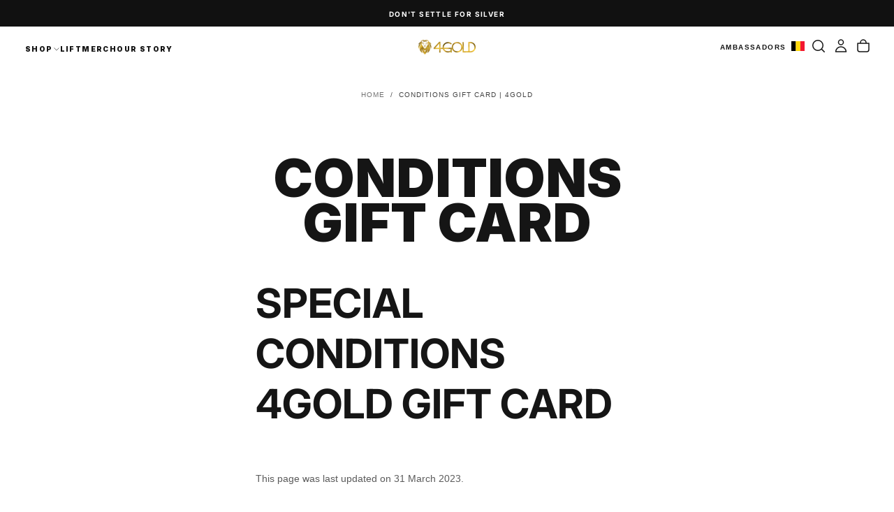

--- FILE ---
content_type: text/css
request_url: https://4gold.eu/cdn/shop/t/56/assets/component-predictive-search.css?v=116242036209523800271758721198
body_size: 142
content:
.predictive-search__results{margin-block-start:1.2rem;display:flex;flex-wrap:wrap;flex-direction:column-reverse;position:relative}.predictive-search__results .predictive-search__col:not(.predictive-search__col-product){margin-block-start:4.8rem}.predictive-search__col{width:100%}.predictive-search__message p{font-size:var(--font-size-static-md);color:rgb(var(--color-foreground));margin-block:0;letter-spacing:.02em}.predictive-search__row{margin-block-end:3.2rem}.predictive-search__row:last-child{margin-block-end:0}.predictive-search__links{width:100%;color:rgb(var(--color-foreground));font-size:var(--font-size-static-md);line-height:var(--line-height-static-md);letter-spacing:.02em}.predictive-search__links-item+.predictive-search__links-item{margin-block-start:.8rem}.predictive-search__collections .predictive-search__links-item:nth-child(n+2){margin-block-start:1.6rem}.predictive-search__links-link{display:inline-block;transition:color var(--duration-default)}.predictive-search__links-link mark{color:rgb(var(--color-heading-text));background-color:var(--color-image-background)}.predictive-search__grid{display:grid;align-items:flex-start;grid-template-columns:repeat(2,minmax(0,1fr));gap:2.4rem .2rem}.predictive-search__card-product .card-product__content{padding-block-start:.8rem}.predictive-search__card-product .card-product__title{font-size:calc(var(--font-heading-scale) * 1.2rem)}.predictive-search__link.button.button--text{display:block;width:fit-content;margin:0 0 0 auto;font-size:var(--font-size-static-xs);color:rgb(var(--color-heading-text))}@media (hover: hover){.link.predictive-search__link:hover{color:rgb(var(--color-heading-text))}}.predictive-search__link:before{inset-inline-start:50%;transform:translate(-50%);transition:.2s}[dir=rtl] .predictive-search__link:before{transform:translate(50%)}.predictive-search__link:hover:before{width:20%}.predictive-search__collections-box{display:flex;align-items:center}.header .predictive-search__collections-img .media{width:9.9rem;height:9.9rem;border-radius:var(--card-corner-radius)}.predictive-search__collections-title{margin-inline-start:1.6rem}.predictive-search__collections-title span{display:inline-block;position:relative;font-size:var(--font-size-static-h6);letter-spacing:-.084rem}.predictive-search__collections-title small{font-size:var(--font-size-static-sm);opacity:.75;letter-spacing:.2rem;position:absolute;inset-inline-start:calc(100% + .8rem)}.predictive-search__results .predictive-search__col:last-child{width:100%;position:absolute;inset-block-start:100%;inset-inline-start:0;margin-block:0}.predictive-search__results .predictive-search__col:last-child .predictive-search__link{margin:var(--spacing-7) auto}.predictive-search__results .product-card__add-to-cart--form,.predictive-search__results .product-card__actions .product-card__add-to-cart--button,.predictive-search__results .product-card__add-to-cart--button.button--icon{display:none}@media (hover: hover){.predictive-search__links-link:hover{color:rgb(var(--color-foreground))}.predictive-search__card-product:hover .card-product__media{opacity:1}}@media screen and (min-width: 750px){.predictive-search__grid{grid-template-columns:repeat(3,1fr)}}@media screen and (min-width: 990px){.predictive-search__results{margin-block-start:var(--spacing-5);flex-direction:row}.predictive-search__col{width:50%;margin-block-start:0}.predictive-search__results .predictive-search__col:not(.predictive-search__col-product){margin-block-start:0}.predictive-search__results .predictive-search__col:last-child{width:100%;position:unset}.predictive-search__results .predictive-search__col:last-child .predictive-search__link{margin:0 0 0 auto;margin-block-start:var(--spacing-6)}.predictive-search__row{margin-block-end:var(--spacing-7)}.predictive-search__grid{grid-template-columns:repeat(3,1fr)}.predictive-search__links{font-family:var(--font-heading-family);line-height:var(--line-height-static-sm);letter-spacing:normal;text-transform:none}}
/*# sourceMappingURL=/cdn/shop/t/56/assets/component-predictive-search.css.map?v=116242036209523800271758721198 */
